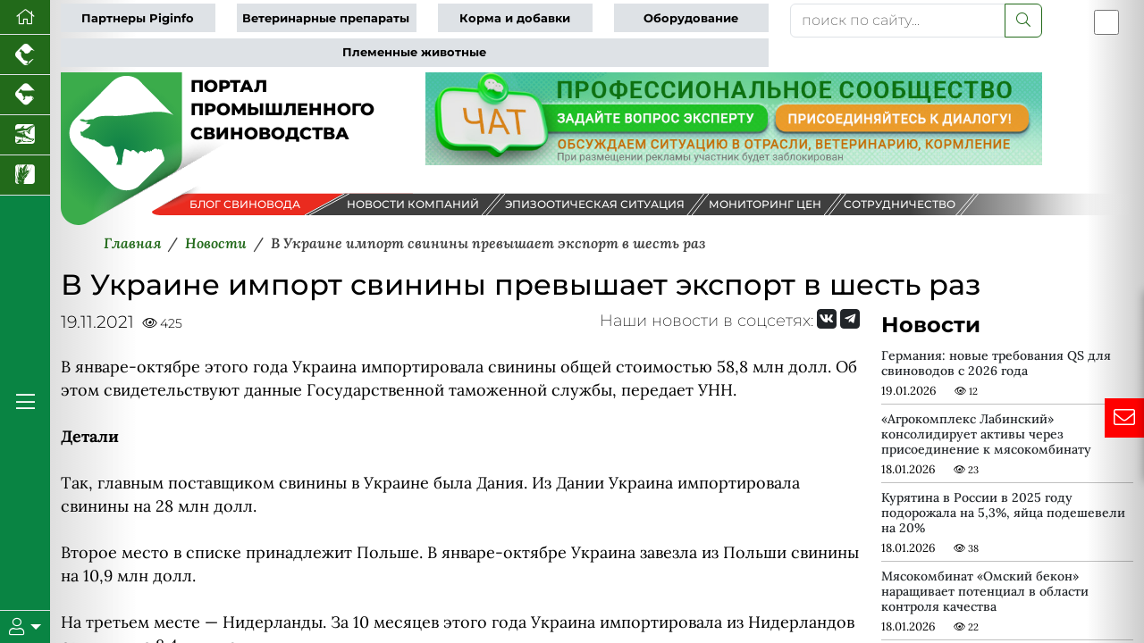

--- FILE ---
content_type: text/css
request_url: https://piginfo.ru/local/templates/2025/media.css?17576700892099
body_size: 809
content:
@media (max-width: 1450px) {
    .topmenu a{
font-size: .8rem;
}
}
@media (max-width: 1350px) {
    .topmenu a{
display: block;
        background: var(--bs-gray-300);
        color: #000;
        padding: .41rem;
        margin-bottom: .41rem;
        text-align: center
}
       .banners img{
width: 100%;
        height: auto;
}
}
@media (max-width: 1199px) {
.polosared {
    margin-top: -1rem;
    font-size: .7rem;
}

}
@media (max-width: 767px) {
    
#logotop{width: 100% !important;}
    
    .textfooter{font-size: .6rem;}
    .h-md-100 {
    height: 100% !important;
}
    .w-md-100{
    width: 100% !important;
    }
    
/* ����� �� ����� */
.questions .timeline::before, .timelineright::before, .timelineleft::before, .timelinegorizont::before {
content: none;
}

.questions .timeline .items, .timelineright .items, .timelineleft .items, .timelinegorizont .items {
    display: none; /* ���������� �������� ������ */
    position: absolute; /* ��������� ��������� ���������� ������ ������������ ������������� �������� */
    background-color: var(--bs-gray-300); /* ������� ���� ������ */
    border: 1px solid #ccc; /* ����� ��� ������ */
    box-shadow: 0 2px 8px rgba(0, 0, 0, 0.2); /* ��������� ���� � ������ */
    z-index: 10; /* ������������� ������� ������������ ���������, ����� ������ ��� ��� ���� ��������� */
    opacity: 0; /* ������ ������������ ��� �������� */
    transition: all 0.3s ease; /* ������� ������� ���� ������� */
    padding: 10px 30px;
    
}

/* ���������� ������, ����� ������������ ������� ����� hover */
.questions .timeline:hover .items, .timelineright:hover .items, .timelineleft:hover .items, .timelinegorizont:hover .items {
    display: block; /* ���������� ������� ������ */
    opacity: 1; /* ������ ��� ������� */
}
.questions .timeline .items li a, .timelineright .items li a, .timelineleft .items li a, .timelinegorizont .items li a {
    color:#000 !important;
}    
  
}

@media (max-width: 575px) {
    .vis-sm{display: block}
    .vis-md{display: none;}
    
}


